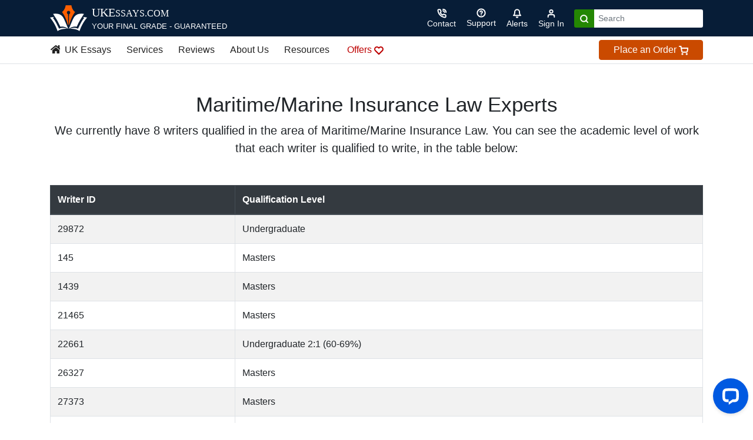

--- FILE ---
content_type: text/html; charset=UTF-8
request_url: https://ae.ukessays.com/expertise/maritime-marine-insurance-law.php
body_size: 9383
content:
<!DOCTYPE html>
<html lang="en">
<head>
  <meta charset="utf-8">
  <meta content="True" name="HandheldFriendly">
  <meta name="viewport" content="width=device-width, initial-scale=1, shrink-to-fit=no">
  <title>Academic Experts in Maritime/Marine Insurance Law | UKEssays.com</title>
  <meta name="description" content="Find out more about our academic experts in the subject of Maritime/Marine Insurance Law, including links to the resources and services provided by them.">
    <link rel="canonical" href="https://www.ukessays.com/expertise/maritime-marine-insurance-law.php">
    
    
    
    <link rel="alternate" hreflang="en-ae" href="https://www.ukessays.ae/expertise/maritime-marine-insurance-law.php">
  <meta name="credits" content="
        ___    _   _ _  _______ 
       / _ \  | | | | |/ / ____|___ ___  __ _ _   _ ___   ___ ___  _ __ ___ 
      | (_  | | | | | ' /|  _| / __/ __|/ _` | | | / __| / __/ _ \| '_ ` _ \
       \___/  | |_| | . \| |___\__ \__ \ (_| | |_| \__ \| (_| (_) | | | | | |
               \___/|_|\_\_____|___/___/\__,_|\__, |___(_)___\___/|_| |_| |_|
                                              |___/
  ">
  
  <meta name="verification" content="094a42a96284b1a0cacdeb7d914ed435">
  <meta name="msvalidate.01" content="E36FB221F16DAD7DD4CE4B23B55BA947" />
  <meta name="sloc.01" content="Unknown">
  <meta name="cloc.01" content="US">
  <link rel="apple-touch-icon" sizes="180x180" href="/apple-touch-icon.png">
  <link rel="icon" type="image/png" sizes="32x32" href="/favicon-32x32.png">
  <link rel="icon" type="image/png" sizes="16x16" href="/favicon-16x16.png">
  <link rel="mask-icon" href="/safari-pinned-tab.svg" color="#e47f23">
  <meta name="msapplication-TileColor" content="#da532c">
  <meta name="theme-color" content="#ffffff">
  <link rel="preload" href="/css/main.css?exp=1738876392" as="style">
  <link rel="preload" href="/js/main.js?exp=1737194506" as="script">
  <link rel="shortcut icon" href="/favicon.ico">
  <meta name="theme-color" content="#222">
  
            <meta property="fb:app_id" content="552108115228043" />
            <meta property="og:type" content="website" />
            <meta property="og:site_name" content="UKEssays.com" />
            <meta property="og:title" content="Academic Experts in Maritime/Marine Insurance Law | UKEssays.com" />
            <meta property="og:description" content="Find out more about our academic experts in the subject of Maritime/Marine Insurance Law, including links to the resources and services provided by them." />
            <meta property="og:url" content="https://www.ukessays.com/expertise/maritime-marine-insurance-law.php" />
            <meta property="og:image" content="https://www.ukessays.com/s/ukessays.gif">
            
        <meta name="twitter:card" content="summary_large_image" />
        <meta name="twitter:site" content="@UKEssays" />
        <meta name="twitter:creator" content="@UKEssays" />
        <meta name="twitter:title" content="Academic Experts in Maritime/Marine Insurance Law | UKEssays.com" />
        <meta name="twitter:description" content="Find out more about our academic experts in the subject of Maritime/Marine Insurance Law, including links to the resources and services provided by them." />
        <meta name="twitter:image" content="https://www.ukessays.com/s/ukessays.gif" />
        <link rel="stylesheet" href="/css/main.css?exp=1738876392">
<style>.feather{width:1rem;height:1rem;stroke:currentColor;stroke-width:3;stroke-linecap:round;stroke-linejoin:round;fill:none}.feather-solid{fill:currentColor}.feather-1-3{width:1.3rem;height:1.3rem}.feather-2{width:2rem;height:2rem}.feather-3{width:3rem;height:3rem;stroke-width:2}
</style>
  <!-- Google tag (gtag.js) -->
  <script async src="https://www.googletagmanager.com/gtag/js?id=G-HJB623RRGC"></script>
  <script>
    window.dataLayer = window.dataLayer || [];
    function gtag(){dataLayer.push(arguments);}
    gtag('js', new Date());

    gtag('config', 'G-HJB623RRGC');
      </script>
  <!-- End Global site tag (gtag.js) - Google Analytics -->
</head>
<body>

<header class="g-header sticky-top">
    <div class="container d-flex align-items-center py-2 text-white">
      <button class="btn text-light d-lg-none g-nav-toggle pl-0" aria-label="Menu">
        <svg class="feather feather-1-3">
          <use xlink:href="/svg/feather-sprite.svg#menu"/>
        </svg>
      </button>
      <a href="/" title="Go to the UKEssays homepage" class="logo text-white d-flex text-nowrap">
        <img src="/images/icons/ukessays-logo.svg" width="63" height="44" alt="UKEssays logo" class="mr-2" loading="auto" id="header-logo">
        <div class="d-block">
            <span class="h5 text-uppercase font-brand">UKE<span class="small">ssays<span class="d-none d-md-inline-block">.com</span></span></span>
            <p class="small text-uppercase mb-0"><span class="d-none d-lg-inline-block">YOUR FINAL GRADE - GUARANTEED</span><span class="d-inline-block d-lg-none">The Essay Experts</span></p>
        </div>
      </a>

      <div class="actions ml-auto">
        <ul class="d-flex list-unstyled align-items-center mb-0">
                      <li class="d-lg-none"><a href="https://www.ukessays.com/order/?product=1" class="btn btn-success">Order</a></li>
                      <li>
                <a class="btn btn-sm btn-link text-light" href="/contact/" aria-label="Contact">
                    <svg class="feather text-white"><use xlink:href="/svg/feather-sprite.svg#phone-call"/></svg>
                    <span class="d-none d-md-block">Contact</span></a>
            </li>
          <li class="d-none d-md-block">
            <a class="btn btn-sm btn-link text-white" href="/support/" aria-label="Search support">
              <svg class="d-block mx-auto feather">
                <use xlink:href="/svg/feather-sprite.svg#help-circle"/>
              </svg>
              Support
            </a>
          </li>


                    <li class="notifications position-relative">
            <button class="btn btn-sm btn-link text-white notification-dismiss" aria-label="Notifications">
              <span class="position-relative d-inline-block">
                <svg class="feather">
                  <use xlink:href="/svg/feather-sprite.svg#bell"></use>
                </svg>
                <span class="counter " data-plugin="notifications-counter">
                  0                </span>
              </span>
              <span class="d-none d-md-block">Alerts</span>
            </button>
            <div class="bg-white rounded shadow-lg text-dark " data-plugin="notifications" data-nosnippet="data-nosnippet">
                              <p class="text-center my-3">No alerts.</p>
                          </div>
          </li>
          <li>
            <a class="btn btn-sm btn-link text-light" href="/myaccount/" aria-label="Sign in">
              <svg class="feather">
                <use xlink:href="/svg/feather-sprite.svg#user"/>
              </svg>
              <span class="d-none d-md-block">Sign In</span>
            </a>
          </li>
          <li class="d-none d-lg-block ml-2">
                          <form method="get" action="/search.php">
                <div class="input-group input-group-sm">
                  <div class="input-group-prepend">
                    <button class="btn bg-success" type="submit" aria-label="Search">
                      <svg class="feather text-white">
                      <use xlink:href="/svg/feather-sprite.svg#search"/>
                    </svg>
                    </button>
                  </div>
                  <input type="search" name="q" class="form-control border-0" placeholder="Search" aria-label="Search box" required>
                </div>
              </form>
                      </li>
        </ul>
      </div>
    </div>
    <style>
        @keyframes pulse {
            0% { color: #660000; }    /* Deep Pink */
            50% { color: #ee0000; }   /* Light Pink */
            100% { color: #660000; }  /* Back to Deep Pink */
        }

        .discount {
            animation: pulse 2s infinite ease-in-out;
        }
    </style>
<nav class="g-nav bg-white py-1 d-none d-lg-block border-bottom" data-track="Main Header - Desktop">
  <div class="container">
    <ul class="d-lg-flex list-unstyled align-items-center mb-0 g-nav-main">
      <li><a class="btn btn-link text-dark pl-0" href="/" title="UK Essays homepage"><svg class="feather feather-solid mb-1 mr-1">Homepage<use xlink:href="/svg/brands.svg#homepage-icon"/></svg> UK Essays</a></li>
      <li>
        <a class="btn btn-link text-dark" href="/services/">Services</a>
                <div class="g-dropdown position-absolute bg-light py-4">
          <div class="container">
            <div class="row">
              <div class="col-3">
                <ul class="list-unstyled">
                <li class="text-uppercase border-bottom pb-1 mb-2"><b>Essay Services</b></li>
                  <li><a href="/services/essay-writing-service.php">Essay Writing Service</a></li>
                  <li><a href="/services/assignment-writing-services.php">Assignment Writing Service</a></li>
                  <li><a href="/services/coursework-writing-service.php">Coursework Writing Service</a></li>
                  <li><a href="/services/essay-plan.php">Essay Plan Writing Service</a></li>
                  <li><a href="/services/reflective-essay-writing-services.php">Reflective Essay Writing Services</a></li>
                  <li><a href="/services/research-paper-writing-service.php">Research Paper Writing Service</a></li>
                </ul>
              </div>
              <div class="col-3">
                <ul class="list-unstyled">
                  <li class="text-uppercase border-bottom pb-1 mb-2"><b>Dissertation Services</b></li>
                  <li><a href="/services/dissertation-writing-services.php">Dissertation Writing Service</a></li>
                  <li><a href="/services/proposal.php">Dissertation Proposal Service</a></li>
                  <li><a href="/services/topic-titles.php">Topics with Titles Service</a></li>
                  <li><a href="/services/litreview.php">Literature Review Service</a></li>
					<li><a href="/services/systematic-literature-review.php">Systematic Literature Review</a></li>
					<li><a href="/services/phd-thesis.php">PhD Thesis Writing Service</a></li>
                  <li><a href="/services/capstone-project.php">Capstone Project Writing Service</a></li>
                </ul>
              </div>
              <div class="col-3">
                <ul class="list-unstyled">
                <li class="text-uppercase border-bottom pb-1 mb-2"><b>Report Services</b></li>
                  <li><a href="/services/report.php">Report Writing Service</a></li>
                  <li><a href="/services/reflective-essay-writing-services.php">Reflective Writing Services</a></li>
                  <li><a href="/services/case-study.php">Case Study Writing Service</a></li>
                  <li><a href="/services/powerpoint-presentation-service.php">PowerPoint Presentation Service</a></li>
				  <li><a href="/services/business-plan-writing-service.php">Business Plan Writing Service</a></li>
                </ul>
              </div>
              <div class="col-3">
                <ul class="list-unstyled">
                <li class="text-uppercase border-bottom pb-1 mb-2"><b>Editing / Marking Services</b></li>
                  <li><a href="/services/marking.php">Marking Service</a></li>
                  <li><a href="/services/editing.php">Editing Service</a></li>
                  <li class="text-uppercase border-bottom pb-1 my-2"><b>Other Services</b></li>
                  <li><a href="/services/exam-revision.php">Exam Revision Service</a></li>
                  <li><a href="/services/academic-poster-service.php">Academic Poster Service</a></li>
                  <li><a href="/services/cv-writing-service.php">CV Writing Service</a></li>
                </ul>
              </div>
            </div>
          </div>
        </div>
      </li>
      <li><a class="btn btn-link text-dark" href="/contact/ukessays-reviews.php" title="Reviews of UKEssays from Reviews.io">Reviews</a></li>
      <li>
        <a class="btn btn-link text-dark" href="/contact/about.php">About Us</a>
                <div class="g-dropdown position-absolute bg-light py-4">
          <div class="container">
            <div class="row">
              <div class="col-3">
                <p class="h5 text-uppercase border-bottom pb-1">About UKEssays</p>
                <ul class="list-unstyled">
                  <li><a href="/contact/about.php">About UK Essays</a></li>
                  <li><a href="/expertise/">Our Expert Writers</a></li>
                  <li><a href="/guarantees.php">Our Guarantees</a></li>
                  <li><a href="/quality/">Our Quality Procedures</a></li>
                  <li><a href="/essay-buying-guide.php">Essay Buying Guide</a></li>
                </ul>
              </div>
              <div class="col-3">
                <ul class="list-unstyled">
                  <li><p class="h5 text-uppercase border-bottom pb-1">Contact</p></li>
                  <li><a href="/contact/">Contact UK Essays</a></li>
                  <li><a href="/contact/press-center.php">Press Centre &amp; Enquiries</a></li>
                  <li><a href="/freelance/">Write for UK Essays</a></li>
                  <li><a href="/support/">FAQs</a></li>
                </ul>
              </div>
              <div class="col-3">
                <a href="/contact/fair-use-policy.php">
                  <figure class="bg-white border">
                      <img src="/images/homepage/link-boxes/fair-use.jpg" loading="lazy" width="350" height="180" class="img-fluid" alt="Fair use button on a keyboard">
                      <figcaption class="text-center p-2">
                        Fair Use Policy
                      </figcaption>
                  </figure>
                </a>
              </div>
              <div class="col-3">
                <a href="/myaccount/">
                  <figure class="bg-white border">
                      <img src="/images/homepage/link-boxes/sign-in.jpg" loading="lazy" width="350" height="180" class="img-fluid" alt="A secure vault">
                      <figcaption class="text-center p-2">
                        Account Login
                      </figcaption>
                  </figure>
                </a>
              </div>
            </div>
          </div>
        </div>
      </li>
      <li>
        <a class="btn btn-link text-dark" href="/resources/">Resources</a>
                <div class="g-dropdown position-absolute bg-light py-4">
          <div class="container">
            <div class="row">
              <div class="col-3">
                <ul class="list-unstyled">
                    <li><p class="h5 text-uppercase border-bottom pb-1">Essays</p></li>
                    <li><a href="/essays/">Student Essays</a></li>
                    <li><a href="/services/samples/">Samples of Our Work</a></li>
                    <li><a href="/coursework/">Example Coursework</a></li>
                    <li><a href="/assignments/">Example Assignments</a></li>
                    <li><a href="/guides/how-to-write-an-essay.php">How to Write an Essay</a></li>
                    <li><a href="/essay-questions/">Example Essay Questions</a></li>
                </ul>
              </div>
              <div class="col-3">
                <ul class="list-unstyled">
                  <li><p class="h5 text-uppercase border-bottom pb-1">Dissertations @ UKDiss</p></li>
                  <li><a href="https://ukdiss.com/examples/">Dissertation Examples</a></li>
                  <li><a href="https://ukdiss.com/title/">Example Titles</a></li>
                  <li><a href="https://ukdiss.com/topic/">Example Topics</a></li>
                  <li><a href="https://ukdiss.com/proposal/">Example Proposals</a></li>
                  <li><a href="https://ukdiss.com/intro/">Example Introductions</a></li>
                  <li><a href="https://ukdiss.com/method/">Example Methodologies</a></li>
                  <li><a href="https://ukdiss.com/litreview/">Example Literature Reviews</a></li>
                </ul>
              </div>
              <div class="col-3">
                <ul class="list-unstyled mb-3">
                  <li><p class="h5 text-uppercase border-bottom pb-1">Referencing Tools</p></li>
                  <li><a href="/referencing/apa-7/">APA Reference Generator</a></li>
                  <li><a href="/referencing/harvard/generator/">Harvard Reference Generator</a></li>
                  <li><a href="/referencing/vancouver/generator/">Vancouver Reference Generator</a></li>
                </ul>
                <ul class="list-unstyled">
                  <li><p class="h5 text-uppercase border-bottom pb-1">Referencing Guides</p></li>
                  <li><a href="/referencing/apa-7/guide.php">APA Referencing Guide</a></li>
                  <li><a href="/referencing/harvard/">Harvard Referencing Guide</a></li>
                  <li><a href="/referencing/oscola/" rel="nofollow">OSCOLA Referencing Guide</a></li>
                  <li><a href="/referencing/vancouver/">Vancouver Referencing Guide</a></li>
                  <li><a href="/referencing/">More Referencing Guides</a></li>
                </ul>
              </div>
              <div class="col-3">
                <ul class="list-unstyled mb-3">
                  <li><p class="h5 text-uppercase border-bottom pb-1">Study Guides</p></li>
                  <li><a href="/guides/">FREE Study Guides</a></li>
                </ul>
                <ul class="list-unstyled">
                  <li><p class="h5 text-uppercase border-bottom pb-1">FREE Lectures</p></li>
                  <li><a href="/lectures/business/">Business</a></li>
                  <li><a href="/lectures/education/">Education</a></li>
                  <li><a href="/lectures/law/">Law</a></li>
                  <li><a href="/lectures/nursing/">Nursing</a></li>
                  <li><a href="/lectures/">All Lectures</a></li>
                </ul>
              </div>
            </div>
          </div>
        </div>
      </li>
      <li>
        <a class="btn btn-link pl-3 discount" href="/discounts-offers/">Offers 
          <svg class="mx-auto feather">
            <use xlink:href="/svg/feather-sprite.svg#heart"/>
          </svg>
        </a>
      </li>
      <!--li><a class="btn btn-link text-dark" href="/humanity-university/">Humanity University</a></li-->
              <li class="ml-auto"><a href="https://www.ukessays.com/order/?product=1" class="btn btn-md btn-primary btn-block px-4 py-1">
        Place an Order
        <svg class="feather text-white">
          <use xlink:href="/svg/feather-sprite.svg#shopping-cart"/>
        </svg>
      </a></li>
          </ul>
  </div>
</nav>
      <nav class="g-nav-mobile bg-white hider d-lg-none" data-track="Main header - Mobile">
        <div class="d-flex align-items-center justify-content-between closer border-bottom">
          <button class="btn bg-light g-nav-sub-toggle rounded-0" aria-label="Menu"><svg class="feather"><use xlink:href="/svg/feather-sprite.svg#chevron-left"/></svg></button>
          <button class="btn bg-light g-nav-toggle rounded-0" aria-label="Menu"><svg class="feather"><use xlink:href="/svg/feather-sprite.svg#x"/></svg></button>
        </div>

        <ul class="list-unstyled g-nav-main mt-1">
                      <li class="px-2"><a href="https://www.ukessays.com/order/?product=1" class="btn btn-primary btn-block">Place an Order</a></li>
                    <li class="px-2"><a href="https://wa.me/447723488955" target="_blank" rel="nofollow noopener" class="btn btn-whatsapp btn-block mt-2">Message us on <b>WhatsApp</b> <svg class="feather feather-solid mb-1"><use xlink:href="/svg/brands.svg#whatsapp-icon"/></svg></a></li>
          <!-- <li class="border-bottom border-top bg-light mt-1"><a href="#country-selector" class="btn btn-link">Change Country <img class="border" src="/images/flags/uk.svg" height="14px" style="height:14px;" valign="baseline" alt="United Kingdom/English version of the UKessays.com website"></a></li> -->

          <li class="border-bottom"><a class="btn btn-link btn-blocktext-left" href="/" title="UK Essays homepage">Home</a></li>
          <li class="border-bottom">
            <a class="btn btn-link btn-block text-left" href="/services/">Writing Services <svg class="feather"><use xlink:href="/svg/feather-sprite.svg#chevron-right"/></svg></a>
                        <ul class="list-unstyled d-none">
                <li class="border-bottom pb-2 pl-1"><strong>Essay Services</strong></li>
                <li class="border-bottom"><a class="btn btn-link btn-block text-left" href="/services/essay-writing-service.php">Essay Writing Service</a></li>
                <li class="border-bottom"><a class="btn btn-link btn-block text-left" href="/services/editing.php">Essay / Assignment Editing Service</a></li>
                <li class="border-bottom"><a class="btn btn-link btn-block text-left" href="/services/assignment-writing-services.php">Assignment Writing Service</a></li>
                <li class="border-bottom"><a class="btn btn-link btn-block text-left" href="/services/coursework-writing-service.php">Coursework Writing Service</a></li>
                <li class="border-bottom"><a class="btn btn-link btn-block text-left" href="/services/essay-plan.php">Essay Plan Writing Service</a></li>
                <li class="border-bottom"><a class="btn btn-link btn-block text-left" href="/services/reflective-essay-writing-services.php">Reflective Essay Writing Services</a></li>
                <li class="border-bottom"><a class="btn btn-link btn-block text-left" href="/services/research-paper-writing-service.php">Research Paper Writing Service</a></li>
                <li class="border-bottom py-2 pl-1"><strong>Dissertation Services</strong></li>
                <li class="border-bottom"><a class="btn btn-link btn-block text-left" href="/services/dissertation-writing-services.php">Dissertation Writing Service</a></li>
                <li class="border-bottom"><a class="btn btn-link btn-block text-left" href="/services/editing.php">Dissertation Editing Service</a></li>
                <li class="border-bottom"><a class="btn btn-link btn-block text-left" href="/services/proposal.php">Dissertation Proposal Service</a></li>
                <li class="border-bottom"><a class="btn btn-link btn-block text-left" href="/services/topic-titles.php">Topics with Titles Service</a></li>
                <li class="border-bottom"><a class="btn btn-link btn-block text-left" href="/services/litreview.php">Literature Review Service</a></li>
				<li class="border-bottom"><a class="btn btn-link btn-block text-left" href="/services/systematic-literature-review.php">Systematic Literature Review</a></li>
				<li class="border-bottom"><a class="btn btn-link btn-block text-left" href="/services/phd-thesis.php">PhD Thesis Writing Service</a></li>
                <li class="border-bottom"><a class="btn btn-link btn-block text-left" href="/services/capstone-project.php">Capstone Project Writing Service</a></li>
                <li class="border-bottom py-2 pl-1"><strong>Other Services</strong></li>
                <li class="border-bottom"><a class="btn btn-link btn-block text-left" href="/services/marking.php">Marking Services</a></li>
                <li class="border-bottom"><a class="btn btn-link btn-block text-left" href="/services/editing.php">Editing Service</a></li>
                <li class="border-bottom"><a class="btn btn-link btn-block text-left" href="/services/report.php">Report Writing Service</a></li>
                <li class="border-bottom"><a class="btn btn-link btn-block text-left" href="/services/reflective-essay-writing-services.php">Reflective Writing Service</a></li>
                <li class="border-bottom"><a class="btn btn-link btn-block text-left" href="/services/case-study.php">Case Study Writing Service</a></li>  
                <li class="border-bottom"><a class="btn btn-link btn-block text-left" href="/services/powerpoint-presentation-service.php">PowerPoint Presentation Service</a></li>
                <li class="border-bottom"><a class="btn btn-link btn-block text-left" href="/services/exam-revision.php">Exam Revision Service</a></li>
                <li class="border-bottom"><a class="btn btn-link btn-block text-left" href="/services/academic-poster-service.php">Academic Poster Service</a></li>
                <li class="border-bottom"><a class="btn btn-link btn-block text-left" href="/services/cv-writing-service.php">CV Writing Service</a></li>
                <li class="border-bottom"><a class="btn btn-link btn-block text-left" href="/services/business-plan-writing-service.php">Business Plan Writing Service</a></li>
                <li class="border-bottom py-2 pl-1"><strong>Service Samples</strong></li>
                <li class="border-bottom"><a class="btn btn-link btn-block text-left" href="/services/samples/">Samples of our Work</a></li>
                <li class="border-bottom py-2 pl-1"><strong>Guides</strong></li>
                <li class="border-bottom"><a class="btn btn-link btn-block text-left" href="/essay-buying-guide.php">Guide to Buying an Essay</a></li>
                <li class="border-bottom"><a class="btn btn-link btn-block text-left" href="/contact/fair-use-policy.php">Fair Use Policy</a></li>
            </ul>
          </li>
          <li class="border-bottom"><a class="btn btn-link btn-block text-left" href="/how-it-works.php">How It Works</a></li>
          <li class="border-bottom"><a class="btn btn-link btn-block text-left" href="/services/samples/">Samples of Our Work</a></li>
          <li class="border-bottom"><a class="btn btn-link btn-block text-left" href="/discounts-offers/">Offers</a></li>
          <li class="border-bottom"><a class="btn btn-link btn-block text-left" href="/contact/ukessays-reviews.php">UKEssays Reviews</a></li>
          <li class="border-bottom">
              <a class="btn btn-link btn-block text-left" href="/resources/">Free Resources <svg class="feather"><use xlink:href="/svg/feather-sprite.svg#chevron-right"/></svg></a>
                        <ul class="list-unstyled d-none">
                <li class="border-bottom pb-2 pl-1"><strong>Essays / Assignments</strong></li>
                <li class="border-bottom"><a class="btn btn-link btn-block text-left" href="/essays/">Essays (Student Written)</a></li>
                <li class="border-bottom"><a class="btn btn-link btn-block text-left" href="/services/samples/">Example Essays</a></li>
                <li class="border-bottom"><a class="btn btn-link btn-block text-left" href="/coursework/">Example Coursework</a></li>
                <li class="border-bottom"><a class="btn btn-link btn-block text-left" href="/assignments/">Example Assignments</a></li>
                <li class="border-bottom"><a class="btn btn-link btn-block text-left" href="/essay-questions/">Example Essay Questions</a></li>
                <li class="border-bottom"><a class="btn btn-link btn-block text-left" href="/guides/how-to-write-an-essay.php">How to Write an Essay</a></li>
                <li class="border-bottom py-2 pl-1"><strong>Dissertations @ UKDiss</strong></li>
                <li class="border-bottom"><a class="btn btn-link btn-block text-left" href="/services/samples/">Professional Dissertation Samples</a></li>
                <li class="border-bottom"><a class="btn btn-link btn-block text-left" href="https://ukdiss.com/examples/">Full Dissertation Examples</a></li>
                <li class="border-bottom"><a class="btn btn-link btn-block text-left" href="https://ukdiss.com/title/">Example Titles</a></li>
                <li class="border-bottom"><a class="btn btn-link btn-block text-left" href="https://ukdiss.com/topic/">Example Topics</a></li>
                <li class="border-bottom"><a class="btn btn-link btn-block text-left" href="https://ukdiss.com/proposal/">Example Proposals</a></li>
                <li class="border-bottom"><a class="btn btn-link btn-block text-left" href="https://ukdiss.com/intro/">Example Introductions</a></li>
                <li class="border-bottom"><a class="btn btn-link btn-block text-left" href="https://ukdiss.com/method/">Example Methodologies</a></li>
                <li class="border-bottom"><a class="btn btn-link btn-block text-left" href="https://ukdiss.com/litreview/">Example Literature Reviews</a></li>
                <li class="border-bottom py-2 pl-1"><strong>Referencing</strong></li>
                <li class="border-bottom"><a class="btn btn-link btn-block text-left" href="/referencing/apa-7/">APA Reference Generator</a></li>
                <li class="border-bottom"><a class="btn btn-link btn-block text-left" href="/referencing/harvard/generator/">Harvard Reference Generator</a></li>
                <li class="border-bottom"><a class="btn btn-link btn-block text-left" href="/referencing/vancouver/generator/">Vancouver Reference Generator</a></li>
                <li class="border-bottom"><a class="btn btn-link btn-block text-left" href="/referencing/apa/">APA Referencing Guide</a></li>
                <li class="border-bottom"><a class="btn btn-link btn-block text-left" href="/referencing/harvard/">Harvard Referencing Guide</a></li>
                <li class="border-bottom"><a class="btn btn-link btn-block text-left" href="/referencing/vancouver/">Vancouver Referencing Guide</a></li>
                <li class="border-bottom"><a class="btn btn-link btn-block text-left" href="/referencing/">More Referencing Guides</a></li>
                <li class="border-bottom py-2 pl-1"><strong>Study Guides</strong></li>
                <li class="border-bottom"><a class="btn btn-link btn-block text-left" href="/guides/">FREE Study Guides</a></li>
                <li class="border-bottom py-2 pl-1"><strong>FREE Lectures</strong></li>
                <li class="border-bottom"><a class="btn btn-link btn-block text-left" href="/lectures/business/">Business</a></li>
                <li class="border-bottom"><a class="btn btn-link btn-block text-left" href="/lectures/education/">Education</a></li>
                <li class="border-bottom"><a class="btn btn-link btn-block text-left" href="/lectures/law/">Law</a></li>
                <li class="border-bottom"><a class="btn btn-link btn-block text-left" href="/lectures/nursing/">Nursing</a></li>
                <li class="border-bottom mb-3"><a class="btn btn-link btn-block text-left" href="/lectures/">All Lectures</a></li>
            </ul>
          </li>
          <li class="border-bottom"><a class="btn btn-link btn-block text-left" href="/support/">FAQs</a></li>
 
          <li class="border-bottom">
            <a class="btn btn-link btn-block text-left" href="/contact/about.php">About Us <svg class="feather"><use xlink:href="/svg/feather-sprite.svg#chevron-right"/></svg></a>
                        <ul class="list-unstyled d-none">
                <li class="border-bottom"><a class="btn btn-link btn-block text-left" href="/contact/">Contact UK Essays</a></li>
                <li class="border-bottom"><a class="btn btn-link btn-block text-left" href="/contact/about.php">About UK Essays</a></li>
                <li class="border-bottom"><a class="btn btn-link btn-block text-left" href="/expertise/">Our Expert Writers</a></li>
                <li class="border-bottom"><a class="btn btn-link btn-block text-left" href="/support/">Help Centre - FAQs</a></li>
                <li class="border-bottom"><a class="btn btn-link btn-block text-left" href="/essay-buying-guide.php">Essay Buying Guide</a></li>
                <li class="border-bottom"><a class="btn btn-link btn-block text-left" href="/contact/about.php">Meet The Team</a></li>
                <li class="border-bottom"><a class="btn btn-link btn-block text-left" href="/quality/">Our Quality Procedures</a></li>
                <li class="border-bottom"><a class="btn btn-link btn-block text-left" href="/contact/press-center.php">Press Centre &amp; Enquiries</a></li>
                <li class="border-bottom"><a class="btn btn-link btn-block text-left" href="/freelance/">Freelance Writing Jobs</a></li>
            </ul>
          </li>
          <li class="border-bottom"><a class="btn btn-link btn-block text-left" href="/contact/fair-use-policy.php"> Fair Use Policy</a></li>
          <li class="border-bottom"><a class="btn btn-link btn-block text-left" href="/resources/">Resources <span class="badge badge-info">FREE</span></a></li>
          <li>
            <a class="btn btn-link btn-block text-left" href="/search.php">Search</a>
          </li>
        </ul>
      </nav>
  </header>
  
  <div class="modal fade" id="myModal" tabindex="-1" role="dialog" aria-hidden="true">
    <div class="modal-dialog modal-lg">
      <div class="modal-content"></div>
    </div>
  </div>
    <main class="">
  
            <script type="application/ld+json">
                {
                    "@context": "http://schema.org",
                    "@type": "Organization",
                    "name": "UK Essays",
                    "alternateName": "UK Essays",
                    "url": "https://www.ukessays.com/expertise/maritime-marine-insurance-law.php",
                    "image": "https://www.ukessays.com/images/ukessays-opengraph.jpg",
                    "logo": "https://www.ukessays.com/images/ukessays-schema-logo.jpg",
                    "sameAs": [
                        "https://www.facebook.com/UKEssays/","https://twitter.com/UKEssays","https://www.instagram.com/ukessaysofficial/","https://www.ukessays.co.uk"
                    ],
                    "address": {
                        "@type": "PostalAddress",
                        "streetAddress": "Creative Tower",
                        "addressLocality": "Fujairah",
                        "postalCode": "PO Box 4422",
                        "addressCountry": "United Arab Emirates"
                    }
                }
            </script>
              <section class="bg-white">
    <div class="container py-5">
      <div class="header text-center mb-5">
        <h1>Maritime/Marine Insurance Law Experts</h2>
        <p class="lead">We currently have 8 writers qualified in the area of Maritime/Marine Insurance Law. You can see the academic level of work that each writer is qualified to write, in the table below:</p>
      </div>
      <table class="table table-bordered table-striped">
        <thead class="thead-dark">
          <tr>
            <th>Writer ID</th>
            <th>Qualification Level</th>
          </tr>
        </thead>
        <tr><td>29872</td><td>Undergraduate</td></tr><tr><td>145</td><td>Masters</td></tr><tr><td>1439</td><td>Masters</td></tr><tr><td>21465</td><td>Masters</td></tr><tr><td>22661</td><td>Undergraduate 2:1 (60-69%)</td></tr><tr><td>26327</td><td>Masters</td></tr><tr><td>27373</td><td>Masters</td></tr><tr><td>29647</td><td>Masters</td></tr>      </table>
      <p>This was last updated on 19/02/2025</p>
    </div>
  </section>

  <section class="bg-light border-top">
    <div class="py-5 container">
      <div class="header text-center">
        <h2>Available Expert Resources for Maritime/Marine Insurance Law</h2>
        <p class="lead">Our expert writers have prepared a number of materials to illustrate the quality of work that we produce.</p>
      </div>
      <div class="row my-5">
        <div class="col-sm-6 mb-3">
          <div class="card bg-dark text-light shadow p-5">
            <a href="/lectures/" class="linkify">
              <h3 class="text-center"><span class="linkify linkify-light">Lectures</span></h3>
            </a>
          </div>
        </div>
        <div class="col-sm-6 mb-3">
          <div class="card bg-dark text-light shadow p-5">
            <a href="/services/samples/?subject=law" class="linkify">
              <h3 class="text-center"><span class="linkify linkify-light">Sample Papers</span></h3>
            </a>
          </div>
        </div>
      </div>
    </div>
  </section>

  <section class="bg-white border-top">
  <div class="py-5 container">
    <div class="header text-center">
      <h2>See How Our Experts Can Help You</h2>
      <p class="lead mb-4">We offer a number of academic services in the area of Maritime/Marine Insurance Law from essay and assignment writing, through to full dissertation preparation.</p>
      <div class="text-center"><a class="btn btn-primary btn-lg text-white" href="https://www.ukessays.com/services/">Our <b>Services</b></a></div>
    </div>
  </div>
  </section>

  <section class="bg-light border-top">
  <div class="py-5 container">
    <div class="header text-center">
      <h2>Interested in Writing for UKEssays?</h2>
      <p class="lead mb-4">UKEssays are always looking for talented individuals to join our team of freelance academic writers. If you are interested in writing for us then take a look at our freelance writing jobs page for more details.</p>
      <div class="text-center"><a class="btn btn-success btn-lg text-white" href="/freelance/">Freelance <b>Writing Jobs</b></a></div>
    </div>
  </div>
  </section>

      <div class="bg-blue-dark links-light mb-0">
      <div class="container mb-0 py-2">
          <nav aria-label="breadcrumb"><ol class="breadcrumb footer-breadcrumb container mb-0"><li class="breadcrumb-item"><a href="/" title="homepage link"><svg class="feather feather-solid mr-1 mb-1"><use xlink:href="/svg/brands.svg#homepage-icon"/></svg></a></li><li class="breadcrumb-item"><a href="/expertise/">Expertise</a></li></ol></nav>      </div>
    </div>
      </main>

  <footer class="g-footer py-4 py-md-5 text-white d-print-none" data-track="Footer new">
    <div class="container">
            <div class="text-white text-center press-logos">
        <p class="h5">We've received widespread <a class="text-warning" href="/contact/press-center.php">press coverage</a> since 2003</p>
        <div class="row">
          <div class="col-6 col-md-3">
            <img src="/images/footer/the-times-logo.png" loading="lazy" alt="The Times Logo" class="img-fluid">
          </div>
          <div class="col-6 col-md-3">
            <img src="/images/footer/independent-logo.png" loading="lazy" alt="The Independent Logo" class="img-fluid">
          </div>
          <div class="col-6 col-md-3">
            <img src="/images/footer/bbc-logo.png" loading="lazy" alt="The BBC Logo" class="img-fluid">
          </div>
          <div class="col-6 col-md-3">
            <img src="/images/footer/daily-mail-logo.png" loading="lazy" alt="Daily Mail Logo" class="img-fluid">
          </div>
        </div>
      </div>
    

              <div class="g-primary-cta px-5 py-4 rounded d-sm-flex justify-content-between align-items-center my-5 text-center text-sm-left">
          <p class="h3 text-white mb-4 mb-sm-0">Place an Order Today!</p>
          <a href="https://www.ukessays.com/order/?product=1" class="btn bg-white btn-lg text-dark" data-track-name="Last call CTA">Place an Order</a>
        </div>
      
      <div class="row g-footer-cta py-4 py-md-5 text-left text-md-center">
        <div class="col-md-4 d-flex">
          <a href="/contact/ukessays-reviews.php" data-track-name="Safe and trusted" class="border border-dark rounded py-3 py-md-5 px-3 mb-3 mb-md-0 d-flex d-md-block flex-grow-1 s">
            <svg class="feather feather-3 mb-4 text-warning mr-4 mr-md-0">
                <use xlink:href="/svg/feather-sprite.svg#thumbs-up"/>
            </svg>
            <div>
                            <p class="h5">Genuine Reviews</p>
              <p class="mb-0">Your UKEssays purchase is secure and we're rated 4.4/5 on reviews.io</p>
            </div>
          </a>
        </div>
        <div class="col-md-4 d-flex">
          <a href="/guarantees.php" data-track-name="Bespoke" class="border border-dark rounded py-3 py-md-5 px-3 mb-3 mb-md-0 d-flex d-md-block flex-grow-1 b">
          <svg class="feather feather-3 mb-4 text-success mr-4 mr-md-0">
                <use xlink:href="/svg/feather-sprite.svg#feather"/>
            </svg>
            <div>
              <p class="h5">Bespoke</p>
              <p class="mb-0">All work is written to order. No plagiarism, guaranteed!</p>
            </div>
          </a>
        </div>
        <div class="col-md-4 d-flex">
          <a href="/contact/" data-track-name="Contact us" class="border border-dark rounded py-3 py-md-5 px-3 mb-3 mb-md-0 d-flex d-md-block flex-grow-1 h">
          <svg class="feather feather-3 mb-4 text-info mr-4 mr-md-0">
                <use xlink:href="/svg/feather-sprite.svg#at-sign"/>
            </svg>
            <div>
              <p class="h5">Contact us</p>
              <p class="mb-0">We're here to answer any questions you have about our services</p>
            </div>
          </a>
        </div>
      </div>

            <div class="row py-0 py-md-5">
        <div class="col-sm-6 col-md-4 order-4 order-md-0">
<!--
          <p class="text-uppercase h6 mt-3 mb-4">Change Country</p>

          <div class="dropdown my-4" id="country-selector">
          
              <button type="button" class="btn btn-secondary dropdown-toggle" href="#" role="button" id="dropdownMenuLink" data-toggle="dropdown" aria-haspopup="true" aria-expanded="false">
              <img src="/images/flags/<?#=$cr_code ?>.svg" width="25" alt="<?#=$cr_code ?> country flag" class="mr-2">
                <?#= $cr_name ?>
              </button>
              <ul class="dropdown-menu bg-secondary" aria-labelledby="dropdownMenuLink">
                            </ul>
            </div>   end of change country drop down---> 
          <a href="https://www.facebook.com/UKEssays" target="_blank" rel="nofollow noopener" data-track-name="Facebook" aria-label="Facebook" class="mr-4">
            <svg class="feather feather-2 feather-solid">
                <!--<title>Facebook logo</title>-->
                <use xlink:href="/svg/brands.svg#facebook-icon"/>
            </svg>

          </a>

          <a href="https://twitter.com/UKEssays" target="_blank" rel="nofollow noopener" data-track-name="LinkedIn" aria-label="LinkedIn" class="mr-4">
            <svg class="feather feather-2 feather-solid">
                <!--<title>Twitter logo</title>-->
                <use xlink:href="/svg/brands.svg#twitter-icon"/>
            </svg>
          </a>

          <a href="https://www.google.com/maps/place/UK+Essays/@53.0067703,-1.1300869,17z/data=!3m1!4b1!4m5!3m4!1s0x0:0x5c300e09fc64bde1!8m2!3d53.0067703!4d-1.1278982" target="_blank" rel="nofollow noopener" data-track-name="Google Plus" aria-label="Google Plus">
            <svg class="feather feather-2 feather-solid">
                <!--<title>Google logo</title>-->
                <use xlink:href="/svg/brands.svg#google-icon"/>
            </svg>
          </a>

          <div class="mt-3">
            <a href="https://www.trustedsite.com/verify?host=ukessays.com" rel="nofollow"><img src="/images/202.svg" loading="lazy" alt="UKEssays on Trustedsite" height="37" width="89"></a>
          </div>

          <div class="mt-3">
            <img src="/images/footer/footer-payment-logos.png" loading="lazy" class="img-fluid" alt="Payment logos for bank transfer, Visa, Mastercard, Coninbase, WeChat and AliPay">
          </div>

                  </div>
        <div class="col-sm-6 col-md-3">
          <p class="text-uppercase h6 mt-3 mb-4">Services</p>
          <ul class="list-unstyled">
			 <li class="my-3"><a href="/assignment-help.php">Assignment Help</a></li>
            <li class="my-3"><a href="/services/essay-writing-service.php">Essay Writing Service</a></li>
            <li class="my-3"><a href="/services/dissertation-writing-services.php">Dissertation Writing Service</a></li>
            <li class="my-3"><a href="/services/marking.php">Marking Service</a></li>
            <li class="my-3"><a href="/services/">All Services</a></li>
          </ul>
        </div>
        <div class="col-sm-6 col-md-3">
          <p class="text-uppercase h6 mt-3 mb-4">Useful Resources</p>
          <ul class="list-unstyled">
            <li class="my-3"><a href="/essays/">Essays</a></li>
            <li class="my-3"><a href="/referencing/">Referencing Tools</a></li>
            <li class="my-3"><a href="/guides/">Study Guides</a></li>
            <li class="my-3"><a href="/resources/">Free Resources</a></li>
              <li class="my-3"><a href="/essay-buying-guide.php">Essay Buying Guide</a></li>
			  <li class="my-3"><a href="https://www.ukessays.com/blogs/" title="UK Essays Grade Boosters Blog">Blog</a></li>
          </ul>
        </div>
        <div class="col-sm-6 col-md-2">
          <p class="text-uppercase h6 mt-3 mb-4">Company</p>
          <ul class="list-unstyled">
            <li class="my-3"><a href="/contact/about.php">About</a></li>
            <li class="my-3"><a href="/contact/fair-use-policy.php">Fair Use Policy</a></li>
            <li class="my-3"><a href="/contact/complaints.php">Complaints</a></li>
            <li class="my-3"><a href="/support/">Help Centre</a></li>
            <li class="my-3"><a href="/freelance/">Become a Researcher</a></li>
          </ul>
        </div>
      </div>

      <p class="mb-0 legal my-5">Copyright &copy; 2003 - 2026 - UKEssays is a trading name of Business Bliss Consultants FZE, a company registered in United Arab Emirates. Registered office: Creative Tower, Fujairah, PO Box 4422, UAE.</p>

      <ul class="list-unstyled d-sm-flex my-5 legal">
        <li class="mr-3 mb-3 mb-sm-0"><a href="/contact/privacy-policy.php">Privacy Policy</a></li>
        <li class="mr-3 mb-3 mb-sm-0"><a href="/terms.php">Terms &amp; Conditions</a></li>
        <li class="mr-3 mb-3 mb-sm-0"><a href="/copyright-notice.php">Copyright Notice</a></li>
        <li class="mr-3 mb-3 mb-sm-0"><a href="/contact/cookie-info.php">Cookies</a></li>
      </ul>

    </div>

  </footer>

  <script src="/js/main.js?exp=1737194506"></script>

  
    <!-- Start of LiveChat (www.livechat.com) code -->
    <script>
        window.__lc = window.__lc || {};
        window.__lc.license = 17719722;
        window.__lc.integration_name = "manual_onboarding";
        window.__lc.product_name = "livechat";
        ;(function(n,t,c){function i(n){return e._h?e._h.apply(null,n):e._q.push(n)}
            var e={_q:[],_h:null,_v:"2.0",on:function(){i(["on",c.call(arguments)])},once:function(){
                    i(["once",c.call(arguments)])},off:function(){i(["off",c.call(arguments)])},get:function(){
                    if(!e._h)throw new Error("[LiveChatWidget] You can't use getters before load.");
                    return i(["get",c.call(arguments)])},call:function(){i(["call",c.call(arguments)])},init:function(){
                    var n=t.createElement("script");
                    n.async=!0,n.type="text/javascript",
                        n.src="https://cdn.livechatinc.com/tracking.js",t.head.appendChild(n)}};
            !n.__lc.asyncInit&&e.init(),n.LiveChatWidget=n.LiveChatWidget||e}(window,document,[].slice))
    </script>
    <noscript><a href="https://www.livechat.com/chat-with/" rel="nofollow">Chat with us</a>, powered by <a href="https://www.livechat.com/?welcome" rel="noopener nofollow" target="_blank">LiveChat</a></noscript>

    <script>
        var liveChatBtn = document.querySelector('.livechat');
        liveChatBtn.addEventListener('click', function(e) {

            e.preventDefault();
            $zopim(function() {
                $zopim.livechat.window.show();
            });
            // var liveChatLaunchBtns = document.querySelector('e1mwfyk10');
            // liveChatLaunchBtns.click();
        });
    </script>
    <!-- End of LiveChat code -->
<script defer src="https://static.cloudflareinsights.com/beacon.min.js/vcd15cbe7772f49c399c6a5babf22c1241717689176015" integrity="sha512-ZpsOmlRQV6y907TI0dKBHq9Md29nnaEIPlkf84rnaERnq6zvWvPUqr2ft8M1aS28oN72PdrCzSjY4U6VaAw1EQ==" data-cf-beacon='{"version":"2024.11.0","token":"f83d5a741c1748769716b6103c572929","server_timing":{"name":{"cfCacheStatus":true,"cfEdge":true,"cfExtPri":true,"cfL4":true,"cfOrigin":true,"cfSpeedBrain":true},"location_startswith":null}}' crossorigin="anonymous"></script>
</body>
</html>


--- FILE ---
content_type: application/javascript; charset=UTF-8
request_url: https://api.livechatinc.com/v3.6/customer/action/get_dynamic_configuration?x-region=us-south1&license_id=17719722&client_id=c5e4f61e1a6c3b1521b541bc5c5a2ac5&url=https%3A%2F%2Fae.ukessays.com%2Fexpertise%2Fmaritime-marine-insurance-law.php&channel_type=code&origin=livechat&implementation_type=manual_onboarding&jsonp=__3ba0l8v706e
body_size: 187
content:
__3ba0l8v706e({"organization_id":"bd7208bd-08d0-4f86-8ad8-d8f8f1ff9f12","livechat_active":true,"livechat":{"group_id":2,"client_limit_exceeded":false,"domain_allowed":true,"config_version":"707.0.3.32.2.3.2.5.6.28.5.27.2","localization_version":"6bb83031e4f97736cbbada081b074fb6","language":"en"},"default_widget":"livechat"});